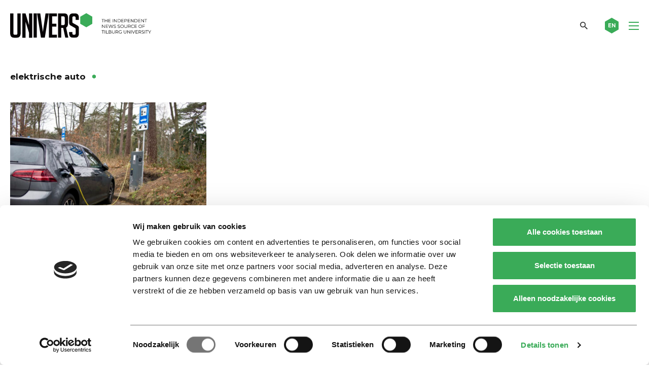

--- FILE ---
content_type: text/html; charset=utf-8
request_url: https://www.google.com/recaptcha/api2/anchor?ar=1&k=6Ledz8gZAAAAAE8LP7BTmRilTYlcHkIbx-vWpzKj&co=aHR0cHM6Ly91bml2ZXJzb25saW5lLm5sOjQ0Mw..&hl=en&v=PoyoqOPhxBO7pBk68S4YbpHZ&theme=light&size=invisible&badge=bottomright&anchor-ms=20000&execute-ms=30000&cb=6471a5d926b8
body_size: 48501
content:
<!DOCTYPE HTML><html dir="ltr" lang="en"><head><meta http-equiv="Content-Type" content="text/html; charset=UTF-8">
<meta http-equiv="X-UA-Compatible" content="IE=edge">
<title>reCAPTCHA</title>
<style type="text/css">
/* cyrillic-ext */
@font-face {
  font-family: 'Roboto';
  font-style: normal;
  font-weight: 400;
  font-stretch: 100%;
  src: url(//fonts.gstatic.com/s/roboto/v48/KFO7CnqEu92Fr1ME7kSn66aGLdTylUAMa3GUBHMdazTgWw.woff2) format('woff2');
  unicode-range: U+0460-052F, U+1C80-1C8A, U+20B4, U+2DE0-2DFF, U+A640-A69F, U+FE2E-FE2F;
}
/* cyrillic */
@font-face {
  font-family: 'Roboto';
  font-style: normal;
  font-weight: 400;
  font-stretch: 100%;
  src: url(//fonts.gstatic.com/s/roboto/v48/KFO7CnqEu92Fr1ME7kSn66aGLdTylUAMa3iUBHMdazTgWw.woff2) format('woff2');
  unicode-range: U+0301, U+0400-045F, U+0490-0491, U+04B0-04B1, U+2116;
}
/* greek-ext */
@font-face {
  font-family: 'Roboto';
  font-style: normal;
  font-weight: 400;
  font-stretch: 100%;
  src: url(//fonts.gstatic.com/s/roboto/v48/KFO7CnqEu92Fr1ME7kSn66aGLdTylUAMa3CUBHMdazTgWw.woff2) format('woff2');
  unicode-range: U+1F00-1FFF;
}
/* greek */
@font-face {
  font-family: 'Roboto';
  font-style: normal;
  font-weight: 400;
  font-stretch: 100%;
  src: url(//fonts.gstatic.com/s/roboto/v48/KFO7CnqEu92Fr1ME7kSn66aGLdTylUAMa3-UBHMdazTgWw.woff2) format('woff2');
  unicode-range: U+0370-0377, U+037A-037F, U+0384-038A, U+038C, U+038E-03A1, U+03A3-03FF;
}
/* math */
@font-face {
  font-family: 'Roboto';
  font-style: normal;
  font-weight: 400;
  font-stretch: 100%;
  src: url(//fonts.gstatic.com/s/roboto/v48/KFO7CnqEu92Fr1ME7kSn66aGLdTylUAMawCUBHMdazTgWw.woff2) format('woff2');
  unicode-range: U+0302-0303, U+0305, U+0307-0308, U+0310, U+0312, U+0315, U+031A, U+0326-0327, U+032C, U+032F-0330, U+0332-0333, U+0338, U+033A, U+0346, U+034D, U+0391-03A1, U+03A3-03A9, U+03B1-03C9, U+03D1, U+03D5-03D6, U+03F0-03F1, U+03F4-03F5, U+2016-2017, U+2034-2038, U+203C, U+2040, U+2043, U+2047, U+2050, U+2057, U+205F, U+2070-2071, U+2074-208E, U+2090-209C, U+20D0-20DC, U+20E1, U+20E5-20EF, U+2100-2112, U+2114-2115, U+2117-2121, U+2123-214F, U+2190, U+2192, U+2194-21AE, U+21B0-21E5, U+21F1-21F2, U+21F4-2211, U+2213-2214, U+2216-22FF, U+2308-230B, U+2310, U+2319, U+231C-2321, U+2336-237A, U+237C, U+2395, U+239B-23B7, U+23D0, U+23DC-23E1, U+2474-2475, U+25AF, U+25B3, U+25B7, U+25BD, U+25C1, U+25CA, U+25CC, U+25FB, U+266D-266F, U+27C0-27FF, U+2900-2AFF, U+2B0E-2B11, U+2B30-2B4C, U+2BFE, U+3030, U+FF5B, U+FF5D, U+1D400-1D7FF, U+1EE00-1EEFF;
}
/* symbols */
@font-face {
  font-family: 'Roboto';
  font-style: normal;
  font-weight: 400;
  font-stretch: 100%;
  src: url(//fonts.gstatic.com/s/roboto/v48/KFO7CnqEu92Fr1ME7kSn66aGLdTylUAMaxKUBHMdazTgWw.woff2) format('woff2');
  unicode-range: U+0001-000C, U+000E-001F, U+007F-009F, U+20DD-20E0, U+20E2-20E4, U+2150-218F, U+2190, U+2192, U+2194-2199, U+21AF, U+21E6-21F0, U+21F3, U+2218-2219, U+2299, U+22C4-22C6, U+2300-243F, U+2440-244A, U+2460-24FF, U+25A0-27BF, U+2800-28FF, U+2921-2922, U+2981, U+29BF, U+29EB, U+2B00-2BFF, U+4DC0-4DFF, U+FFF9-FFFB, U+10140-1018E, U+10190-1019C, U+101A0, U+101D0-101FD, U+102E0-102FB, U+10E60-10E7E, U+1D2C0-1D2D3, U+1D2E0-1D37F, U+1F000-1F0FF, U+1F100-1F1AD, U+1F1E6-1F1FF, U+1F30D-1F30F, U+1F315, U+1F31C, U+1F31E, U+1F320-1F32C, U+1F336, U+1F378, U+1F37D, U+1F382, U+1F393-1F39F, U+1F3A7-1F3A8, U+1F3AC-1F3AF, U+1F3C2, U+1F3C4-1F3C6, U+1F3CA-1F3CE, U+1F3D4-1F3E0, U+1F3ED, U+1F3F1-1F3F3, U+1F3F5-1F3F7, U+1F408, U+1F415, U+1F41F, U+1F426, U+1F43F, U+1F441-1F442, U+1F444, U+1F446-1F449, U+1F44C-1F44E, U+1F453, U+1F46A, U+1F47D, U+1F4A3, U+1F4B0, U+1F4B3, U+1F4B9, U+1F4BB, U+1F4BF, U+1F4C8-1F4CB, U+1F4D6, U+1F4DA, U+1F4DF, U+1F4E3-1F4E6, U+1F4EA-1F4ED, U+1F4F7, U+1F4F9-1F4FB, U+1F4FD-1F4FE, U+1F503, U+1F507-1F50B, U+1F50D, U+1F512-1F513, U+1F53E-1F54A, U+1F54F-1F5FA, U+1F610, U+1F650-1F67F, U+1F687, U+1F68D, U+1F691, U+1F694, U+1F698, U+1F6AD, U+1F6B2, U+1F6B9-1F6BA, U+1F6BC, U+1F6C6-1F6CF, U+1F6D3-1F6D7, U+1F6E0-1F6EA, U+1F6F0-1F6F3, U+1F6F7-1F6FC, U+1F700-1F7FF, U+1F800-1F80B, U+1F810-1F847, U+1F850-1F859, U+1F860-1F887, U+1F890-1F8AD, U+1F8B0-1F8BB, U+1F8C0-1F8C1, U+1F900-1F90B, U+1F93B, U+1F946, U+1F984, U+1F996, U+1F9E9, U+1FA00-1FA6F, U+1FA70-1FA7C, U+1FA80-1FA89, U+1FA8F-1FAC6, U+1FACE-1FADC, U+1FADF-1FAE9, U+1FAF0-1FAF8, U+1FB00-1FBFF;
}
/* vietnamese */
@font-face {
  font-family: 'Roboto';
  font-style: normal;
  font-weight: 400;
  font-stretch: 100%;
  src: url(//fonts.gstatic.com/s/roboto/v48/KFO7CnqEu92Fr1ME7kSn66aGLdTylUAMa3OUBHMdazTgWw.woff2) format('woff2');
  unicode-range: U+0102-0103, U+0110-0111, U+0128-0129, U+0168-0169, U+01A0-01A1, U+01AF-01B0, U+0300-0301, U+0303-0304, U+0308-0309, U+0323, U+0329, U+1EA0-1EF9, U+20AB;
}
/* latin-ext */
@font-face {
  font-family: 'Roboto';
  font-style: normal;
  font-weight: 400;
  font-stretch: 100%;
  src: url(//fonts.gstatic.com/s/roboto/v48/KFO7CnqEu92Fr1ME7kSn66aGLdTylUAMa3KUBHMdazTgWw.woff2) format('woff2');
  unicode-range: U+0100-02BA, U+02BD-02C5, U+02C7-02CC, U+02CE-02D7, U+02DD-02FF, U+0304, U+0308, U+0329, U+1D00-1DBF, U+1E00-1E9F, U+1EF2-1EFF, U+2020, U+20A0-20AB, U+20AD-20C0, U+2113, U+2C60-2C7F, U+A720-A7FF;
}
/* latin */
@font-face {
  font-family: 'Roboto';
  font-style: normal;
  font-weight: 400;
  font-stretch: 100%;
  src: url(//fonts.gstatic.com/s/roboto/v48/KFO7CnqEu92Fr1ME7kSn66aGLdTylUAMa3yUBHMdazQ.woff2) format('woff2');
  unicode-range: U+0000-00FF, U+0131, U+0152-0153, U+02BB-02BC, U+02C6, U+02DA, U+02DC, U+0304, U+0308, U+0329, U+2000-206F, U+20AC, U+2122, U+2191, U+2193, U+2212, U+2215, U+FEFF, U+FFFD;
}
/* cyrillic-ext */
@font-face {
  font-family: 'Roboto';
  font-style: normal;
  font-weight: 500;
  font-stretch: 100%;
  src: url(//fonts.gstatic.com/s/roboto/v48/KFO7CnqEu92Fr1ME7kSn66aGLdTylUAMa3GUBHMdazTgWw.woff2) format('woff2');
  unicode-range: U+0460-052F, U+1C80-1C8A, U+20B4, U+2DE0-2DFF, U+A640-A69F, U+FE2E-FE2F;
}
/* cyrillic */
@font-face {
  font-family: 'Roboto';
  font-style: normal;
  font-weight: 500;
  font-stretch: 100%;
  src: url(//fonts.gstatic.com/s/roboto/v48/KFO7CnqEu92Fr1ME7kSn66aGLdTylUAMa3iUBHMdazTgWw.woff2) format('woff2');
  unicode-range: U+0301, U+0400-045F, U+0490-0491, U+04B0-04B1, U+2116;
}
/* greek-ext */
@font-face {
  font-family: 'Roboto';
  font-style: normal;
  font-weight: 500;
  font-stretch: 100%;
  src: url(//fonts.gstatic.com/s/roboto/v48/KFO7CnqEu92Fr1ME7kSn66aGLdTylUAMa3CUBHMdazTgWw.woff2) format('woff2');
  unicode-range: U+1F00-1FFF;
}
/* greek */
@font-face {
  font-family: 'Roboto';
  font-style: normal;
  font-weight: 500;
  font-stretch: 100%;
  src: url(//fonts.gstatic.com/s/roboto/v48/KFO7CnqEu92Fr1ME7kSn66aGLdTylUAMa3-UBHMdazTgWw.woff2) format('woff2');
  unicode-range: U+0370-0377, U+037A-037F, U+0384-038A, U+038C, U+038E-03A1, U+03A3-03FF;
}
/* math */
@font-face {
  font-family: 'Roboto';
  font-style: normal;
  font-weight: 500;
  font-stretch: 100%;
  src: url(//fonts.gstatic.com/s/roboto/v48/KFO7CnqEu92Fr1ME7kSn66aGLdTylUAMawCUBHMdazTgWw.woff2) format('woff2');
  unicode-range: U+0302-0303, U+0305, U+0307-0308, U+0310, U+0312, U+0315, U+031A, U+0326-0327, U+032C, U+032F-0330, U+0332-0333, U+0338, U+033A, U+0346, U+034D, U+0391-03A1, U+03A3-03A9, U+03B1-03C9, U+03D1, U+03D5-03D6, U+03F0-03F1, U+03F4-03F5, U+2016-2017, U+2034-2038, U+203C, U+2040, U+2043, U+2047, U+2050, U+2057, U+205F, U+2070-2071, U+2074-208E, U+2090-209C, U+20D0-20DC, U+20E1, U+20E5-20EF, U+2100-2112, U+2114-2115, U+2117-2121, U+2123-214F, U+2190, U+2192, U+2194-21AE, U+21B0-21E5, U+21F1-21F2, U+21F4-2211, U+2213-2214, U+2216-22FF, U+2308-230B, U+2310, U+2319, U+231C-2321, U+2336-237A, U+237C, U+2395, U+239B-23B7, U+23D0, U+23DC-23E1, U+2474-2475, U+25AF, U+25B3, U+25B7, U+25BD, U+25C1, U+25CA, U+25CC, U+25FB, U+266D-266F, U+27C0-27FF, U+2900-2AFF, U+2B0E-2B11, U+2B30-2B4C, U+2BFE, U+3030, U+FF5B, U+FF5D, U+1D400-1D7FF, U+1EE00-1EEFF;
}
/* symbols */
@font-face {
  font-family: 'Roboto';
  font-style: normal;
  font-weight: 500;
  font-stretch: 100%;
  src: url(//fonts.gstatic.com/s/roboto/v48/KFO7CnqEu92Fr1ME7kSn66aGLdTylUAMaxKUBHMdazTgWw.woff2) format('woff2');
  unicode-range: U+0001-000C, U+000E-001F, U+007F-009F, U+20DD-20E0, U+20E2-20E4, U+2150-218F, U+2190, U+2192, U+2194-2199, U+21AF, U+21E6-21F0, U+21F3, U+2218-2219, U+2299, U+22C4-22C6, U+2300-243F, U+2440-244A, U+2460-24FF, U+25A0-27BF, U+2800-28FF, U+2921-2922, U+2981, U+29BF, U+29EB, U+2B00-2BFF, U+4DC0-4DFF, U+FFF9-FFFB, U+10140-1018E, U+10190-1019C, U+101A0, U+101D0-101FD, U+102E0-102FB, U+10E60-10E7E, U+1D2C0-1D2D3, U+1D2E0-1D37F, U+1F000-1F0FF, U+1F100-1F1AD, U+1F1E6-1F1FF, U+1F30D-1F30F, U+1F315, U+1F31C, U+1F31E, U+1F320-1F32C, U+1F336, U+1F378, U+1F37D, U+1F382, U+1F393-1F39F, U+1F3A7-1F3A8, U+1F3AC-1F3AF, U+1F3C2, U+1F3C4-1F3C6, U+1F3CA-1F3CE, U+1F3D4-1F3E0, U+1F3ED, U+1F3F1-1F3F3, U+1F3F5-1F3F7, U+1F408, U+1F415, U+1F41F, U+1F426, U+1F43F, U+1F441-1F442, U+1F444, U+1F446-1F449, U+1F44C-1F44E, U+1F453, U+1F46A, U+1F47D, U+1F4A3, U+1F4B0, U+1F4B3, U+1F4B9, U+1F4BB, U+1F4BF, U+1F4C8-1F4CB, U+1F4D6, U+1F4DA, U+1F4DF, U+1F4E3-1F4E6, U+1F4EA-1F4ED, U+1F4F7, U+1F4F9-1F4FB, U+1F4FD-1F4FE, U+1F503, U+1F507-1F50B, U+1F50D, U+1F512-1F513, U+1F53E-1F54A, U+1F54F-1F5FA, U+1F610, U+1F650-1F67F, U+1F687, U+1F68D, U+1F691, U+1F694, U+1F698, U+1F6AD, U+1F6B2, U+1F6B9-1F6BA, U+1F6BC, U+1F6C6-1F6CF, U+1F6D3-1F6D7, U+1F6E0-1F6EA, U+1F6F0-1F6F3, U+1F6F7-1F6FC, U+1F700-1F7FF, U+1F800-1F80B, U+1F810-1F847, U+1F850-1F859, U+1F860-1F887, U+1F890-1F8AD, U+1F8B0-1F8BB, U+1F8C0-1F8C1, U+1F900-1F90B, U+1F93B, U+1F946, U+1F984, U+1F996, U+1F9E9, U+1FA00-1FA6F, U+1FA70-1FA7C, U+1FA80-1FA89, U+1FA8F-1FAC6, U+1FACE-1FADC, U+1FADF-1FAE9, U+1FAF0-1FAF8, U+1FB00-1FBFF;
}
/* vietnamese */
@font-face {
  font-family: 'Roboto';
  font-style: normal;
  font-weight: 500;
  font-stretch: 100%;
  src: url(//fonts.gstatic.com/s/roboto/v48/KFO7CnqEu92Fr1ME7kSn66aGLdTylUAMa3OUBHMdazTgWw.woff2) format('woff2');
  unicode-range: U+0102-0103, U+0110-0111, U+0128-0129, U+0168-0169, U+01A0-01A1, U+01AF-01B0, U+0300-0301, U+0303-0304, U+0308-0309, U+0323, U+0329, U+1EA0-1EF9, U+20AB;
}
/* latin-ext */
@font-face {
  font-family: 'Roboto';
  font-style: normal;
  font-weight: 500;
  font-stretch: 100%;
  src: url(//fonts.gstatic.com/s/roboto/v48/KFO7CnqEu92Fr1ME7kSn66aGLdTylUAMa3KUBHMdazTgWw.woff2) format('woff2');
  unicode-range: U+0100-02BA, U+02BD-02C5, U+02C7-02CC, U+02CE-02D7, U+02DD-02FF, U+0304, U+0308, U+0329, U+1D00-1DBF, U+1E00-1E9F, U+1EF2-1EFF, U+2020, U+20A0-20AB, U+20AD-20C0, U+2113, U+2C60-2C7F, U+A720-A7FF;
}
/* latin */
@font-face {
  font-family: 'Roboto';
  font-style: normal;
  font-weight: 500;
  font-stretch: 100%;
  src: url(//fonts.gstatic.com/s/roboto/v48/KFO7CnqEu92Fr1ME7kSn66aGLdTylUAMa3yUBHMdazQ.woff2) format('woff2');
  unicode-range: U+0000-00FF, U+0131, U+0152-0153, U+02BB-02BC, U+02C6, U+02DA, U+02DC, U+0304, U+0308, U+0329, U+2000-206F, U+20AC, U+2122, U+2191, U+2193, U+2212, U+2215, U+FEFF, U+FFFD;
}
/* cyrillic-ext */
@font-face {
  font-family: 'Roboto';
  font-style: normal;
  font-weight: 900;
  font-stretch: 100%;
  src: url(//fonts.gstatic.com/s/roboto/v48/KFO7CnqEu92Fr1ME7kSn66aGLdTylUAMa3GUBHMdazTgWw.woff2) format('woff2');
  unicode-range: U+0460-052F, U+1C80-1C8A, U+20B4, U+2DE0-2DFF, U+A640-A69F, U+FE2E-FE2F;
}
/* cyrillic */
@font-face {
  font-family: 'Roboto';
  font-style: normal;
  font-weight: 900;
  font-stretch: 100%;
  src: url(//fonts.gstatic.com/s/roboto/v48/KFO7CnqEu92Fr1ME7kSn66aGLdTylUAMa3iUBHMdazTgWw.woff2) format('woff2');
  unicode-range: U+0301, U+0400-045F, U+0490-0491, U+04B0-04B1, U+2116;
}
/* greek-ext */
@font-face {
  font-family: 'Roboto';
  font-style: normal;
  font-weight: 900;
  font-stretch: 100%;
  src: url(//fonts.gstatic.com/s/roboto/v48/KFO7CnqEu92Fr1ME7kSn66aGLdTylUAMa3CUBHMdazTgWw.woff2) format('woff2');
  unicode-range: U+1F00-1FFF;
}
/* greek */
@font-face {
  font-family: 'Roboto';
  font-style: normal;
  font-weight: 900;
  font-stretch: 100%;
  src: url(//fonts.gstatic.com/s/roboto/v48/KFO7CnqEu92Fr1ME7kSn66aGLdTylUAMa3-UBHMdazTgWw.woff2) format('woff2');
  unicode-range: U+0370-0377, U+037A-037F, U+0384-038A, U+038C, U+038E-03A1, U+03A3-03FF;
}
/* math */
@font-face {
  font-family: 'Roboto';
  font-style: normal;
  font-weight: 900;
  font-stretch: 100%;
  src: url(//fonts.gstatic.com/s/roboto/v48/KFO7CnqEu92Fr1ME7kSn66aGLdTylUAMawCUBHMdazTgWw.woff2) format('woff2');
  unicode-range: U+0302-0303, U+0305, U+0307-0308, U+0310, U+0312, U+0315, U+031A, U+0326-0327, U+032C, U+032F-0330, U+0332-0333, U+0338, U+033A, U+0346, U+034D, U+0391-03A1, U+03A3-03A9, U+03B1-03C9, U+03D1, U+03D5-03D6, U+03F0-03F1, U+03F4-03F5, U+2016-2017, U+2034-2038, U+203C, U+2040, U+2043, U+2047, U+2050, U+2057, U+205F, U+2070-2071, U+2074-208E, U+2090-209C, U+20D0-20DC, U+20E1, U+20E5-20EF, U+2100-2112, U+2114-2115, U+2117-2121, U+2123-214F, U+2190, U+2192, U+2194-21AE, U+21B0-21E5, U+21F1-21F2, U+21F4-2211, U+2213-2214, U+2216-22FF, U+2308-230B, U+2310, U+2319, U+231C-2321, U+2336-237A, U+237C, U+2395, U+239B-23B7, U+23D0, U+23DC-23E1, U+2474-2475, U+25AF, U+25B3, U+25B7, U+25BD, U+25C1, U+25CA, U+25CC, U+25FB, U+266D-266F, U+27C0-27FF, U+2900-2AFF, U+2B0E-2B11, U+2B30-2B4C, U+2BFE, U+3030, U+FF5B, U+FF5D, U+1D400-1D7FF, U+1EE00-1EEFF;
}
/* symbols */
@font-face {
  font-family: 'Roboto';
  font-style: normal;
  font-weight: 900;
  font-stretch: 100%;
  src: url(//fonts.gstatic.com/s/roboto/v48/KFO7CnqEu92Fr1ME7kSn66aGLdTylUAMaxKUBHMdazTgWw.woff2) format('woff2');
  unicode-range: U+0001-000C, U+000E-001F, U+007F-009F, U+20DD-20E0, U+20E2-20E4, U+2150-218F, U+2190, U+2192, U+2194-2199, U+21AF, U+21E6-21F0, U+21F3, U+2218-2219, U+2299, U+22C4-22C6, U+2300-243F, U+2440-244A, U+2460-24FF, U+25A0-27BF, U+2800-28FF, U+2921-2922, U+2981, U+29BF, U+29EB, U+2B00-2BFF, U+4DC0-4DFF, U+FFF9-FFFB, U+10140-1018E, U+10190-1019C, U+101A0, U+101D0-101FD, U+102E0-102FB, U+10E60-10E7E, U+1D2C0-1D2D3, U+1D2E0-1D37F, U+1F000-1F0FF, U+1F100-1F1AD, U+1F1E6-1F1FF, U+1F30D-1F30F, U+1F315, U+1F31C, U+1F31E, U+1F320-1F32C, U+1F336, U+1F378, U+1F37D, U+1F382, U+1F393-1F39F, U+1F3A7-1F3A8, U+1F3AC-1F3AF, U+1F3C2, U+1F3C4-1F3C6, U+1F3CA-1F3CE, U+1F3D4-1F3E0, U+1F3ED, U+1F3F1-1F3F3, U+1F3F5-1F3F7, U+1F408, U+1F415, U+1F41F, U+1F426, U+1F43F, U+1F441-1F442, U+1F444, U+1F446-1F449, U+1F44C-1F44E, U+1F453, U+1F46A, U+1F47D, U+1F4A3, U+1F4B0, U+1F4B3, U+1F4B9, U+1F4BB, U+1F4BF, U+1F4C8-1F4CB, U+1F4D6, U+1F4DA, U+1F4DF, U+1F4E3-1F4E6, U+1F4EA-1F4ED, U+1F4F7, U+1F4F9-1F4FB, U+1F4FD-1F4FE, U+1F503, U+1F507-1F50B, U+1F50D, U+1F512-1F513, U+1F53E-1F54A, U+1F54F-1F5FA, U+1F610, U+1F650-1F67F, U+1F687, U+1F68D, U+1F691, U+1F694, U+1F698, U+1F6AD, U+1F6B2, U+1F6B9-1F6BA, U+1F6BC, U+1F6C6-1F6CF, U+1F6D3-1F6D7, U+1F6E0-1F6EA, U+1F6F0-1F6F3, U+1F6F7-1F6FC, U+1F700-1F7FF, U+1F800-1F80B, U+1F810-1F847, U+1F850-1F859, U+1F860-1F887, U+1F890-1F8AD, U+1F8B0-1F8BB, U+1F8C0-1F8C1, U+1F900-1F90B, U+1F93B, U+1F946, U+1F984, U+1F996, U+1F9E9, U+1FA00-1FA6F, U+1FA70-1FA7C, U+1FA80-1FA89, U+1FA8F-1FAC6, U+1FACE-1FADC, U+1FADF-1FAE9, U+1FAF0-1FAF8, U+1FB00-1FBFF;
}
/* vietnamese */
@font-face {
  font-family: 'Roboto';
  font-style: normal;
  font-weight: 900;
  font-stretch: 100%;
  src: url(//fonts.gstatic.com/s/roboto/v48/KFO7CnqEu92Fr1ME7kSn66aGLdTylUAMa3OUBHMdazTgWw.woff2) format('woff2');
  unicode-range: U+0102-0103, U+0110-0111, U+0128-0129, U+0168-0169, U+01A0-01A1, U+01AF-01B0, U+0300-0301, U+0303-0304, U+0308-0309, U+0323, U+0329, U+1EA0-1EF9, U+20AB;
}
/* latin-ext */
@font-face {
  font-family: 'Roboto';
  font-style: normal;
  font-weight: 900;
  font-stretch: 100%;
  src: url(//fonts.gstatic.com/s/roboto/v48/KFO7CnqEu92Fr1ME7kSn66aGLdTylUAMa3KUBHMdazTgWw.woff2) format('woff2');
  unicode-range: U+0100-02BA, U+02BD-02C5, U+02C7-02CC, U+02CE-02D7, U+02DD-02FF, U+0304, U+0308, U+0329, U+1D00-1DBF, U+1E00-1E9F, U+1EF2-1EFF, U+2020, U+20A0-20AB, U+20AD-20C0, U+2113, U+2C60-2C7F, U+A720-A7FF;
}
/* latin */
@font-face {
  font-family: 'Roboto';
  font-style: normal;
  font-weight: 900;
  font-stretch: 100%;
  src: url(//fonts.gstatic.com/s/roboto/v48/KFO7CnqEu92Fr1ME7kSn66aGLdTylUAMa3yUBHMdazQ.woff2) format('woff2');
  unicode-range: U+0000-00FF, U+0131, U+0152-0153, U+02BB-02BC, U+02C6, U+02DA, U+02DC, U+0304, U+0308, U+0329, U+2000-206F, U+20AC, U+2122, U+2191, U+2193, U+2212, U+2215, U+FEFF, U+FFFD;
}

</style>
<link rel="stylesheet" type="text/css" href="https://www.gstatic.com/recaptcha/releases/PoyoqOPhxBO7pBk68S4YbpHZ/styles__ltr.css">
<script nonce="7zVmcSoInjOgF86rLl8ikA" type="text/javascript">window['__recaptcha_api'] = 'https://www.google.com/recaptcha/api2/';</script>
<script type="text/javascript" src="https://www.gstatic.com/recaptcha/releases/PoyoqOPhxBO7pBk68S4YbpHZ/recaptcha__en.js" nonce="7zVmcSoInjOgF86rLl8ikA">
      
    </script></head>
<body><div id="rc-anchor-alert" class="rc-anchor-alert"></div>
<input type="hidden" id="recaptcha-token" value="[base64]">
<script type="text/javascript" nonce="7zVmcSoInjOgF86rLl8ikA">
      recaptcha.anchor.Main.init("[\x22ainput\x22,[\x22bgdata\x22,\x22\x22,\[base64]/[base64]/[base64]/bmV3IHJbeF0oY1swXSk6RT09Mj9uZXcgclt4XShjWzBdLGNbMV0pOkU9PTM/bmV3IHJbeF0oY1swXSxjWzFdLGNbMl0pOkU9PTQ/[base64]/[base64]/[base64]/[base64]/[base64]/[base64]/[base64]/[base64]\x22,\[base64]\\u003d\\u003d\x22,\x22X8KCNcKPwrofw4V7wrPCnsODw7FfwrjDv8Kbwq0HwobDo3jCgi8OwqskwpFXw5fDjDRUesKFw6nDusOKQkgDfsKNw6t3w6fCvWU0woLDmMOwwrbCq8Kfwp7Cq8K5LMK7wqxIwrI9wq1Rw7PCvjgvw5zCvQrDiU7DoBtte8OCwp1lw7QTAcO/wrbDpsKVcxnCvC8RWxzCvMOQCsKnwpbDsBzCl3E3QcK/w7tew7BKOCI5w4zDiMK0YcOAXMKCwrhpwrnDglvDksKuFSbDpwzCkMOUw6VhGyrDg0Nnwo4Rw6U6HlzDosOUw7J/IlTCtMK/QA3DjFwYwoPCkCLCp33DpAsowqzDkwvDrBRXEGhbw5zCjC/Ck8K5aQNOQsOVDVXCp8O/w6XDmTbCncKmemlPw6JzwplLXRXCtDHDncO1w747w6bChjvDgAh1wofDgwl/BHgwwogFworDoMOjw5M2w5dgYcOMekwiPQJgUmnCu8KQw6oPwoIZw47DhsOnPMKQb8KeMWXCu2HDpMOlfw01E3xew55UBW7Ds8KcQ8K/wovDnUrCncK0wonDkcKDwqnDpT7CicKMUEzDicK6wo7DsMKww7zDt8OrNjTCqm7DhMOxw4vCj8OZecKow4DDu2M+PBMXYsO2f0VWDcO4IsOnFEtXwozCs8OyZ8KlQUobwozDgEM/wqkCCsKOwq7Cu30Rw4k6AMKnw4HCucOMw6jCpsKPAsKlQwZEMCnDpsO7w5o+wo9jcGczw6rDlX7DgsK+w63CrsO0wqjCoMOIwokAe8KRRg/ClErDhMOXwo1gBcKvLmbCtCfDpMOrw5jDmsKkZyfCh8KrBT3CrnojRMOAwpDDicKRw5o+OVdbYXfCtsKMw54oQsOzJXnDtsKrX1LCscO5w4RmVsKJPcK8Y8KOE8K7wrRPwqrCgB4LwoJRw6vDkSx+wrzCvm4nwrrDollqFsOfwrpAw6HDnlvCtl8fwobCo8O/w77CpsKCw6RUE0lmUmHCrAhZc8KBfXLDtcK3fydFdcObwqkTHzkwUsOYw57DvyfDhsO1RsOlXMOBMcKHw7ZuaRwOSyoNXh5nwp3Dh1sjLglMw6xIw7wFw47DsAdDQDdON2vCvcKrw5xWYhIAPMO/wq7DvjLDlMOEFGLDri1GHTNBwrzCrioMwpU3XUnCuMO3wq3Clg7CjjTDjTENw6fDiMKHw5QDw6B6bW/Co8K7w73DqsOUWcOIPsOhwp5Bw7M2bQrDgcKXwo3ChhAUYXjCuMOMTcKkw5lFwr/[base64]/[base64]/[base64]/OhzCuF7CgjAxRQopRVjDh8KFw5cpw6DDjsOPw7NSwrHCrsKLEB55woTCkBfCr39Cb8OGXMOUwrHCrMK1woHCvsOVUlTDq8Odb1vDtxdkSVBowpFRwoISw7nCpcKPwo/[base64]/Z2XDscKXPsOjMHvClcOyQcOSw7Z+e8K7w5XCgl9Mwq0bTjs4wp7Dhl7Dv8OswpvDvcKlHStww7zDu8OlwpnCjmrCkhd2wo1sVcOrZMO6wpnCscKvwp7CsHfCkcOMSMOvCcKmwq7DumVsUmpec8KzWsKtKMKEwqHCiMOzw44bw6B3w6vDjQIGw5HCoE3Dkj/CtHbCvyALw6HDncOIHcKwwoYrRzE4wofCosKnKE/CvzZOwoMww4JTEsKjVmIufcK0F0fDpkZiwqwvwpzDucORVcKwJ8Omwodsw7HCssKZZMKuFsKMTsKjcG57wprDpcKsLALCmWPDmcKCVXBaczg4LQLDhsOXaMOEw7F4O8KVw6AfNVLCsh/CrVjDhVTDrcOwXDvDl8OoP8Ocw4UKRcKCIDLDssKoKiYlfMKDPAhAwpJwRcOFV3bDscOwworCiEBgWcKJRRI9wqdKw4jCi8OHVsKXX8OQw71/wpHDj8Kow6/DkFcgKcOLwopFw6LDqn4Mw6nDijjCksKrwrM8wpXDkAjDrWY/w5t1fcKiw7HCiG7DgcKlwrDDhMKHw7YSEsOPwoggNsKNUMKpFMK6wojDnRdOw5N8TUcQKWgPTyzCg8KkLwfDnMOCZMOuw4/CsB3DjsOpQR8/H8OKahMsZ8O6Hx7DklsnMMKKw5PCs8KsMVbDpG3DucOYwoTCm8KmdcKuwozCjkXCpsKpw4F3woRuMTTDmxc5wr5/w5FqJUdWwpTDi8KpC8OqBFfDvWErw5jDtcOJw6DCvx5kw7nCisKFfsKILxx3NQjDqk8Ne8KlwpLDk1IsGm1ScDPCnWrDnD4Dw7cEdV/DoR3DpTYGMcOcw5nDgnTDoMOcHH9Iw4I6XzpuwrvDk8Okw5p+wq4HwqMcwoXDsx5OcFTCtmMZQ8KrOMKWwrnDmB3Ck2rCnCQHcsKjwrhrIiDCksKewr7DmzfDk8O+w4fDi0lfKwrDu0XDsMKHwr52w4/CiDVBw63DvA8Nw4XDhQ4aNsKeFcOhA8OFwpRJw6fCo8OKFHXClDXDlzHDjHLDlVnCh1bCkVLDqMKbM8KPOcK5I8KBXl7CuH5cwpPCuWoxZBkfNzHDsGLCrEPCgsKRSXAywrRqwpFsw5nDosODI2o+w4nCjcK1wpLDisK9wrPDssOjQV/DgCc6F8KHwqbDkUkQwoNia2nCoDRJw7vCjcKqTQjCucKNPsOHw5bDnRkML8OowrLCpxxqG8OVw6Iow6Fiw4zCgCrDhz8nE8Okw7kCw4I/w7Qcb8OvXxjDmsKzwp4/[base64]/[base64]/DrD3DnQ94bnbDpFLDskAKMgTDvHLCkcObwqTCusKQw68kRcOqRcODwpDDlSrCs1vCih3DrDLDiFPCu8O7w5FJwqxLw7p2PibCkcKew4PDucK/w4fCn3LDm8OAw6JMJ3cywrMPw743US7Cp8Oew4wKw6dOPAzDsMKmYMK5NHEmwrQICk3ChcKaworDocOYd3vCtC/CncOYYcKsCsK2w47CoMKXIG8RwqfCvsKEU8K/OmrCvGHCkcOzwr8XLW/CnVrCoMOMwpzCg3svdcOtw5glw7g3wrEGfDxjKBI+w6vDsRdOL8KwwrJlwqtfwrXDvMKmwojCsDcfwpoSw54XaVF5woV/[base64]/ChMKSHMO3GsOUw7LDowB0bsKZw4TDm8KnN8KywrgHw7PDigsKw6oyQ8KRwq7CmsORaMO9RDnDgmkULTpZTzvCthnCqMKyRXZBwqbCkFR1wrzCq8KiwqXCvcOVIHDCoSbDj17DqEpgJMOEDTICwq7CjsOkBsOfM08lZcKOw7Mcw6/DlcOjScOzfG7Dg07CqcOPDsKrMMKzw5tJwqLChwwuQcKMw4YQwqNSwrkCw5d0w4s5woXDj8KTRGjDtVtRcQXCswjDgC00WRc1wowww67CiMOUwqg0ecKxNkJTH8OXCsKeX8KiwqxOwrx7asOfCGx/wrvCqMKawpnDoAgJUDjCsUFbNMKqNWHCs13CrmXDvcOqJsKbw7fCjMKIbsOHeGzCsMOkwoJCw78QZsObwoXDizrCt8KsTzRVwpIxwoDClwHDrCnDpAENwpMXIDfCnsK+wp/[base64]/[base64]/DisOxwrRrw5kjw7XDmEg9MBPDisK5AsK+w4FQFcOLRMK3SAvDqMOSD2QmwpzCssKtaMKgETnDiizCrcKFacKkGcKPesK0wpEuw5XDo0g0w5BgS8K+w7LCm8O3UC4Sw5XCgcO6fMKIa2E6wph0d8OBwpl6XsKjKMOdwr0Rw73CrHE0C8KOF8KaHm7DjMOxe8OYw6/CjwlAKH4ZMh0GKDUew5zCjTlxYMOmw5vDtcO3wpDDqsOaVsK/w5zDgcKowoPDgC5iKsObZQ7ClsOKw5Y9wr/Do8OKIcObYUTChSfCoEZVw53CiMKGw6JjD0o/FMOJFG3DqsOewpjDhidwYcOXUH/[base64]/[base64]/CjxtOdTfCvcO/eyVvw6Zrwpl8w6DCuRpdJ8K1UlE3XHDCrsKmwpvDtFZuwpANI1sHCzp6w75ZCDcIw4dWw6oNXB9PwpfChsKEw7PCrsK1wqBHOcK3wq3CtcKZECHCqXzCmsO6RsOvVMORwrXDk8K+SVxFbH7DjHENEsO7RMK5aXw/fkA4wo9ZwqXCp8K/UzgWN8K1w7PDgMOiBsOWwprCk8KNNxnDk1tqw5sqClFpw7Z3w73DusKAUcK5SngMasKcwqMRZFlfdmLDjsOmw5Aew5bDrR3DgQ0TaHh4wp5Nwq7DsMKiwpQ9wpbCkinCoMOiIMOcw7XDj8OSUD7DkSDDj8OowpgAagM5w4N+wqN/w5fCvHjDtydzJ8OGbAFQwq/[base64]/DtlTDgSQ7w7BJHsKPfcK1TknDjMKOwroQYcKlSBQ+QMKwwrhKw5fCu3TDrcO8w7MGNnJ/[base64]/CoQfDlsOnw6F/dEh8wrzDjHfCocONw78Gw5TDtcKnwo7DuEdSIFnCncKLIMKywpnCt8Kpwog3w4/[base64]/[base64]/Cu8OceMOSYWEbKkHCjcONZcOiA8KGwqIxV8O0w7R8GsKuw4RoPRgUMF0sT0gQYMOENVDCkUHCngsew5Fpwp7ChMOUHUwvw6lLQsK0wqjCr8Kmw63CqsOxwq3DlMOpJsOZwr0qwrPCslfDo8KvdMOOU8OLSxvDhWUSw6RCSsOpw7LDv09hwo0gbsKGDhbDlcOjw6Fdwo/[base64]/Gw/Cn8OKGwHDqXLCnADDkgLDssKcw6kJwpDCtFRmKGFWw6DDghbCvB9bIU88BMOXTMKERFjDoMO9F0cSJD/DngXDuMOIw6cnwr7DpcK+wrknwqszw6jCswPDq8KOY1rChBvClkIJw63DrMKiw6Z/fcKIw5TCi3Uyw7zCpMKqwpQRw7vCgHVvdsOvXT7DmsKPAMKIw6Qew49uB1PDicOZOgPCqjx4w7U9FsOKwqTDszvCvcKAwptPw5/[base64]/DjWNqNMKQw4HCjMOsWcOewqLCrFzDvMO0wrkrwojDpgrDu8O8w49kwptWwoTDicKdGMKJw5ZXw7DDkV3DjCc7w5LDgT/DpxnDmsOzU8OtQsOLW2g7wqUUwrQNwpfDsxdCRAYBwpRGL8KpDEsowoLCvUssEm7CssOEKcOfwptaw5DCpcOacMOAw57Dk8OJUjHDuMKkWMOGw4HDtGxgwpsaw5DDjsKDO1wvwrjCvggGwp/CmmzCk096Q0jCuMORw7vCizIOw53DlMKbd2Iew4/CtjQrwp3Cl20qw4fCnsK2R8KXw6Bmw7cHAsOQNifCr8K6b8OhTBTDk0VON0B/FUDDuHc9B0zCvsKePU4ZwoVjw71UWXE1L8Ozw6XCgGzDgsOPWkPDvMKzEkM+wq1kwoZzaMOvZcOQwrc/wrnDqsOlw7oCw7t6wp8pQn7DvnLCpMOVN0Fxw5vCizPCgcKtwpkRMcO/w6bCnFcQUMKcDGzCs8Ome8OQw58Aw5Frw6Nvw5wIHcOGRD05wqd2w5/CmsOuVXoIwofDo1siE8Oiw7nCtsOjwq0QEFDDmcKzCsOHQDvDthLCiEHCv8KYTizDvj3Cv23Dh8KBwo/DjXoUDXI9cjU2JMK4YsKSw53CrmbDuUAFw5/Cp1xGOAXDnAXDlMOUwo3CmmwVTcOgwqoqw5ZswrrDq8K3w7cZQ8OWLi5+wr1Ow4LDiMKOejIgBBQZw4l7wqgBwqLCgWfCvsOMwrYvOMOCwobChEHCshbDusKTYgnDth9tPDzDg8OARCogfyTDv8OeUBhkSsOmw4FnB8KAw5rCpBDDiWlCw6c4E1x7w64zeH/DlSbCtDDDucO2w6vCnHBpK0LCp202w4nCvMKhYmZxLE/DrQ0wdMKzwqfCpEfCpF3CucO9wqvDii7CmljDh8O7woDDvcKUZsO8wrlvPGoEeHDCiVDCsjZew4PDl8OTWxgYFcOYworCmkzCszdqwqHDpGMiQcKTHnfCpiPCjcKUCsO2JXPDqcOyccOZHcK8w5rDsDwmWl/DkXNqwqt7woPCsMKTBMK+SsOOF8Ojwq/DkcOTwqglw6tUw4vDtV7CvhgNWHRlw4BOw5bCmwhJX2M+XgBkwrcuTntXKcOGwo7CjSvCsQoRNcOTw4phwoUJwpvDpMOnwr8vMzjDqsKmVE3DjFI1w5ZMwo7DnMKVW8K2wrVSwqDDsB59LMObw4jCokPCngHDhsK+woxVwpFMIFVlwoXDo8Onw5/CkhYpw47CocKWw7R0cEY2woDCuj7Dozh1w6/CiRvDgzYGwpbDkC7CjCUjw5nCr3XDv8OCIMK3esKHwqvDsD/ClsOLd8OIWS1/wrDDvzPCpsKQwpvChcKhY8KTw5LDuF13P8Klw6vDgsKaXcOrw7LCjcOVP8KPw6phw5ZbMQYFe8KMA8K1wqtkwrJgwp1gREZOInrDixDDosKywpk/w7MvwqDDuiJsHFfDlnkvZcKVDntwcsKQF8Kywr3Co8OHw7PDtFMKdMKOwpbDt8OpOizCiSJRwrPDocORCMOVHE85w7zDpyAgeQsGw68kwqMrGMOjJ8KVMwHDlMKOXn/[base64]/[base64]/DncKfw6DDjcKVwoZmw7RSwpl5YmDDqWPCvMKtZDhtwqpWX8KCWsKDwrYlTMK+wo4gw71XLWNvw4QNw5AyeMO3I0XCmCzCkA1Bw6TDlcK9wrvCgMOjw63DvQTDsU7DhMKCJMK1w6/[base64]/[base64]/[base64]/DqmvCjWbDuhDDmcOUwofDsMOCecOfbBoKw69Me0pmTcO/QE7CocKFKMK3w6U3IgrCiBceR1nDv8KMw5khTsOPWC9XwrMhwrkCw6pOw5HCljLCmcK/[base64]/wo/CsmPDmcOHwqdGeBMIwqwsw77CoXQVw6LDm0EmRjrDisKnLjhgw7pjwrcew6fCvRZjwoLDu8KLHFE8Mw9gw7suwovDlQg2b8OYAyUPw4HDpcORUcO7GX/CmcO/WMKRwr/[base64]/Di8OTIi5nD8Oaw5Yxw7clJRlHwoY5w6xLeTzDoFAEIMKtSMOQF8KIw5spw7kCworCnztdZlLDm3U7w691KgZdL8KPw7PCsCo7ZRPCiWHCvsKYH8OXw7jDoMOWZxILJw96cCXDikTClXXDvh05w7N/[base64]/DkyXDuMO1LcO6bnR2wqh5w6UBZ3E8woIiw4jCvjFpw6AHW8KRwoXDs8OHw41JScO4Ej4UwqR2fMKLw4jClF/Dvn9+EVxtwpIdwpnDn8Klw7fDmcKbw5vDgcKtd8K2wozDrm9DDMKSE8Kuw6d9w4nDocOoIkbDqcOkOBfDqcOVUsOkVhN5w5jCvSbDiHbDmMKew5PDnsKoVXpUCMOXw4pAb018wojDiToOQ8KQw53CkMKRGw/DjR1mAzvCsAXDmsKNwpfCtFHCksOQw7fDrnTCjjLDtFosRsK2TmIiLxLDpwlhW0kqwrTCv8OELnZXdDvCjMOwwoEzIREfX1vDqsOfwoXDi8KUw5vCtC3Dr8OPw5/[base64]/DrsK/VcK/[base64]/[base64]/DtsKROMOhLMOwPcO8wqDCo8KUw5wuwrTDii95w45vwqFew45+wpHDnDTDgh7CiMOgwrfCniU7wpTDv8OZMz88wpDCojrDlBnDjUTCr3dWwpJVwqgPw4NyIg4zRmUnDMKtIcOZwp8gw7vCgWppEAspw7bCpMOeC8KEa21Vw7vDtcK7w6zChcOrwpkNwr/Do8OXNsOnw4TDt8OKNRd7w7LDl3TDgwfCi3fClyvCs13ChXooX0M+w5NBwoDDoRF8wr/[base64]/[base64]/DqsO8VsKhLBXClQNywq/CtcOYwonDrcKtFWjCm1k0wpbDt8KZw6BFUz7Chicbw49+w6rDvh4/[base64]/DvQPClRNVwqEpw7bCu8K2JsK/a8OYwqsaJGJTwoHCqMKow5bCvMOlwokGMx8CLsOhL8OwwptsbCtTwoh+w7HDvsOiw5J0wrTDqQgxwo7CjW0tw6XDgcOTL37DmcOcwqZtw4bCojTCoCHCisKTw61Cw47CrmbDvMKvw7QnScKTXmrDt8K9w6doGcKGNsKGwohpw5QCL8KawrtIw5EbCh/CoCBPwqB0fiDCnTpdAyzCkz7Cn043wq8Ew7TDk1hxS8O3XsK3AhnCpMOawqHCgkp0wqPDu8OxHsOfG8KcPHktwq/DkcKMMsKVw4wdwoUTwrzDtz3CgGkJeF8ufcK6w740E8OZw7TDjsKqw5c6VwNYwr3DtS/[base64]/PgQHUcOJw7jDo8Kyw5HCpVLCtsKtwpvDm3bDonXDgFvDl8K6DmDDiRfCkyXDnhxFwrNawoNKwrPDkBoZwrXDolkKw5/[base64]/CqQDClsKeGF/DucKjw6Nkw6gyOMOewp/Ck0BtI8KiwqRpVlnCkztqw6/DnyHDgsKrWMKRTsKmL8OHw6QWwp3CvcOzAMOzwqfCisOlbGU5wrguwonDh8O/[base64]/[base64]/wr43CsORTnEZw60AO8KlwqoLNMOEw5UOwp3DpkjCnMOmH8OyVsKAAMKmJMKbS8OSwrMxODbDnWXCswENwoNtwpc4OV8HE8KHN8OUF8OMbsOxaMOXwrDColDCpsKQwqATU8K7J8KVwps6D8KVXcOwwrDDtgU1woAeUCDDmsKOZMO3JMOjwqB7w6DCqMO/JxdMfsKUA8OiecKSDjd+FsK1wrXChg3DqMOxwrJxP8OgIxoWSsONwrTCvsOQQsOYw5NGVMOWwpMxI0TDrVfCicOmwqxVasKUw4UNAR5/wqwRDcO+K8K1w4gVfsOrERYvw4zCkMKgwp8pw7/DgcKTW0bCh2TDqlkxJcOVw5QLwpDDrHYAZ0wJGVwxwqsmLhtqDcO/YFk9E3vCgsOpJcKCwpLDvMOzw4rDtiEEMcKUwr7DkxNOYsO4woABNVjDkx0+XhgEw6/DncKowpDDsXfCqiZhLsOFVg1Aw5/DpgU5w7HDikHCvSsww47CryoLBjrDu0NvwqLDjTnCjsKnwoEkU8KawpUYfyXDumDDnkBfcsK1w60qe8OZXhBSHB5jVx3CvWhiGMOOCMOrwoEMLk0Wwr5hw5HCkVcBAMORccKpZAjDoSxoUsOww5XCvMOCI8OKw7JRw7zDsi86Z0woPcO/[base64]/GsOpw6t3woXCrxQTw4nDrcKqw4TDmcKxw64Zw4HCv8O1wo9xGx9hJHATVSDCrD1uPmUbfyw9wrEzw5xke8OCw4QpGD/DucOAM8KVwoU8w6ctw4nCosOqZQprBE7DlRpHwqjCjhoTw5XDisOaeMKxLzrDhsOIPQPDh2gsXVHDiMKGw5UQZsOqwqcmw6JpwpRpw6nDi8K0V8OowpAEw6YTZMOleMKOw6fDh8KlNDVfwpLCvSgzcB0ifcKsUxdNwpfDmgDCkSVpbcKmQsK/[base64]/[base64]/[base64]/CvhHCmAR7LmPCo3Vswrl5wohxw7nCsMKuwpzCvsKlesK/I2HDrmHDlx0ze8K/U8KlfTQew7TDrSZzVcKpw75owpopwolBwpAWw5zDicOHZsKeUsO+MzI/wq4iw6EWw7rDl1p6AGjDrBs6J0BhwqJ9Hj9zwqo6d17DlcOHTVkKD1ZtwqHCtUdgRMKMw5NSw4TDq8O6PjJJw6rCixtVw7dlExDCpVxPJ8OBw5JJw4DCmcOkb8ONEQvDpnVCwpfCs8KgbENWw4zCiXMpw5XCmV/Dt8K9wo4NFMK+wq5aHMO/LQ3CsAtlwrN1w5YSwoTCjTLDrMKTJ2jDqzDDoSrCiCjCpGZ7wqUncQnCuSbCiEsNbMKiw6PDtMKnLzXDvVRSw5HDu8OBwqNyHXPDksKqaMKCAMOSwrFlQD/CtcKxTAXDucK3LwtAUMORw5XCigjCncKVw7vCogvCtkU4w6fDkMKYdsK5wqbDucKrw7vCnxjDiwwuYsOETFbDk3nDmzdaDsKFC2wLw4t6SQV/fsKGwpDCmcKkIsKywo7DogcDwoA+w7/[base64]/CmT54UxVqw7bCj8KFwpjCmXHDmMOrwo00AcOiw6LDkGjCl8KRR8Krw6o0PsKHwp/Dk1PDiBzCs8KUwprCmADDoMKeWMO+w4/Cr0EzScOrwrY8ScOSb2w3ecOuwqkbwqRBwr7DpT89w4XDrHZWNGEPBsOyMwYAS3/Cpn8KcSxcJy8bZSDDuRfDsA7CsSvCtMKwEEbDiCPDtSpqw6fDpCoWwrEww4TDt1fDo05lSxHDuG4JwqrDj1nDvMO+W1/Do2Rqwp1QEVnCsMKew7B3w5vCggJ1XlgRw4MWDMOIE1zDqcObw5YsL8OBN8K5w5AZw6pWwr9bw6vChsKfSyLCjwfCscOOcMKGw607wrTCi8O9w5vDgAzChXDDrxEJF8Kawpo7w50Rw6h7csOeBMO/wpHDlcKsRxHCjwLDsMOZw5HDtX7Ct8KUw59DwqNdw7xiwr9WKMO6ZHfCkMKsSE9RIsOlw5hZbXMgw54IwobDoWllV8O+wql1w6dZasOWX8K1wrvDpMKWXi/CkQLCl1TDi8OFPMO3wpQjGHnCiV7CrcOGwoPCp8KPw7rCg3PCr8OUwovDsMODwq7CrMOfEcKWZ10kKQ7DscOcw57DtQdORgpfG8ODEBk6wrfDkhnDm8OHw5rDkMOnw7/DhR7DiAVSw5bCjh7DgWgjw7XCsMK1eMKKw4TDqsOpw4QLw5Vzw5bCpR0uw5F5w4JyY8KDwpLDlcOkEMKewrzCiAvCkcK9worCoMKTX23CicOLw6JHw4EZw6p6w6gVwq/Csl/CncKiwp/DpMKBw5rCgsOIw4Uww7/DjALDmGs6woDDqjfCp8KSBRkecQjDuEXClXMXD2hCw5/Cq8KLwojDnMK8A8KYKTssw6lZw51/[base64]/[base64]/MCMQccOtw6EsUcKQw6fCtkMvwpfCjMOzw4pGw4pnwrHCr8K7woPCm8O2FmjDvcKbwotKwpgHwqlmwowkSsK/UMOGw6E/w54aHiPCjnLCvMKnQMOlbRAewr0Yf8KyYw/CuRIhbcOPHMKBdMKncMOww73DlMOEw5DCj8K4EcO+fMOOwp3Ck19hwobDpw7CtMKGUWjDn2QFasKjQcO8wr/CjxMgXsKtJcO/[base64]/[base64]/woLDmTYPTXdGwrfDq8Ohwo9Ow4DCj0jDtybCnUJYwozDq2bDvzTCp14Iw6kOPicawo3CmS7Cv8O9woHCsCLDsMKXFcOOAsKSw7UuR3gPw4NnwqgEZxLDp3nCrFDDiW/CsyDCv8KzMcO8w440wrLDoV/Dl8KSwo1ww4vDgsOwEThqPsOfdcKiw50HwrI/w5gkEHHDh0LDs8KTUF/Cp8O2chZ4w7thNcOqw6IWwo19fk5Lw6PDvyzDoSTDjMObAMOHAGjDnDxTZ8KCw4TDuMOTwq/[base64]/DmMKxwrdPVRfCoMOmwpTDh1XDo2PDqytJw5fCucO3NcKfZsO/ZGXDp8KMRcONwqDDgSTCjREZwrTCmsONwpjCq1PDiFrDq8O0SMOBOXJrasKIw7HDucK2wqMbw77DucOicsOPw7huwqEeLBLCj8KmwoskQWkwwpdmbUXDqALCtFrCqR9QwqcVfsKEw77Dtz5Kw7xyJ2bCsi/DhsKgQG1Hw5ZQQsKBwpNpQcKbwpJPElfCuhfDpDx+w6rDrsKIw7R/w7xZKVjDgcOBw6fCqlEbwoTCigLChcOPO192woBsIMOgw7ZqLsKXRMO2XsKPw6zDpMK/wrskL8KXw7olCwPCpCIJMm7DvgNpYsKABMOJKy8xw45gwrXDtsOVVcOSw4HCj8OzVsO0UsODWMK6wpLDkW/DoAA7bzkZwr/Ck8KZOsKnw7fCpcKnP1EdQHBLOcOfdFXDmcOTEkvCtVEDQMKswqfDoMOTw4BOeMKmEcKXwr0ew6kmVCTCv8K0w5/[base64]/w6grwqRQEMOQOSHCly50wprCrcO4wo/CrT/ChUc8X8Kuc8K8GMK+b8KbXRLCok0mZAUOWjvDix1Dw5HCm8O6f8Okw4csZsKbdcKNVMOHDghhRH5vaTbDiF5VwqYzw4/DnV94W8Ozw5PDncOhH8K1w7RtOVYvGcO/wonChjrDvyjCrcOSIxBXwqgow4BaSsKydDjCh8ORw7LCryTCuUFYw7TDkVzDjT/[base64]/Di8KKw67CvwvDv1t4QMOcw6EgKAPCksKZAcKdX8OMcDodNVnCpsO5UycbYsOPasOJw4VrNWfDqGFOFTpowo5gw6M9BcK+RcOTw6rDjnHCg3xdQnrDuhLDkcK7JcKZZgY6w5Z/IjfCm2g9wqUew43CtMKwakTDrhLDocKKWcKJd8Opw6Y/A8OWJ8OzWkzDoQxiL8OLwrTCiCwUwpfDusOVbcKGS8KDA3lrw5Zywr9xw6ItGwddVl/CuyrCssOqIS0Yw7LCh8Ouwq3Dhh9aw5IswprDrgnDiBkNwobCpMOuBsO/Z8Kww5psEcOpwpMSwp/Cr8KodQIke8O1csK7w63DlUQUw74fwpHCs0LDrFAyVMKHwrodwqcuRXbDpsOuFG7DpGd0RMK5CVjDhifCtj/[base64]/w7A2bsKuQW/CnRnCkkHDtlFOORHDoMOxwp5CFsOUKR3CgMKUAnVowrDDtsOYwoPDn23Dqy9Rw50GasK/fsOuUDxUwqPCnhvDiMO3A07DjG9gwoXDv8K6wo4uKMOIdV/Ci8KWe2vClkt0QcKkBMOCwo7DhMK7MMK9dMOpHGBSwp7CssKOwrnDp8KBfD/Cu8OVwo90K8ONwqXDo8K8w6dFEgzCgsKILz8/SDvDn8OAw5bCk8KXY1NoWMOKAsOXwrMywoITUEzDr8OxwpFQwpXCi0vDn0/Dl8KRbcKebxc/[base64]/CscKoUsOaewHDoEDDpcO8wrbDsjbDtsKqwqlZARzDjA9lwqdmDsOAwr4uwpFvMFLDmsObD8OZwoFDf2kcw4jCrsOsNg7Ch8O8w6DDg1DCucKlBnwkwoVmw5wGKMOrwr9QFF/ChThbw5kEAcOYJmnCsDHCmmrCvGZOX8KoDMKGLMOtJMOnNsOEw6sAN1Z9OjrDucOJZjXDjsKow5jDuyPCmMOlw6dbXwLDtnbCuFBkwrw/e8KTW8O3wrF8WnQiEcOHwpcnf8KofSDCnAXDtAF7BBtvP8KZwqRwZcOswrhIwq1OwqHCqV1vwqVRQz7DlMOubMOzXA7DpjFUB1TDvmLCiMO5DcOYMCcqEXTDusOFwrvDoTrCnx0xwqXCjRfCksKdwrfDusOWDMKDw4HDhcKlCCIsJ8K/w7bCqVp+w5fDh0XDi8KZBlzDtX9me0Ysw6TCm1TCjMK5wrHCkEp1wpMBw7d7wqdtVGrCkyvChcKiwpzDrcK/fcO5SUhrPRTDmMKxQiTDm3olwr3CgkgWw64tEXtcfiAPwqXCrMKofAMYwrPDkXtmw4hcwpXCqMOkJjXCisKIw4DChmLDkkZdw5XCqsOAEsKlwpLDjsOPw75gwrRoBcO/UcK4N8ODwrTCpcKOw7TCmkPCrRHCr8OzEcKHwq3DtcK7YMK/wpEtHWHCgTPDjzZfwonCnQJZwqLDqsOIIsOBd8OXPjTDjXHCiMOsFMOOwqxIw5XCtsKTwpvDqhMuEcOMAFrDm3rCjG7Cj2vDoVEXwrVAHcKrw5LCmsKCwoptOxTCvU0dBWXDi8OjXsKXdigcw4YLQMOUL8ODwo/Cm8O8CBHCksKywqjDsSZDwr3Cp8OmPMKYUsOePBnCqcOvQ8Osc04lw4gXwqvCucOQD8OnZcOuwq/Cr3TChXwOwqfDkkXDhgk5wrzCgCxTw7kQfGEfw5Jcw45/[base64]/ChUnDgUTDt8K3VkzCk24uKMKPw554w5jDj0bDmcOUYGDCv2/[base64]/Cm8KcwqbCgjDDtUTDhUE5wpzDtjsfwpPDqDUhRcK3H2gABcKxf8ORDn/[base64]/[base64]/w7MvNMOIw6rCu8KzOMOMdFpnBzkDTsKPVsKZwrUmbGjCm8OPwo4yITMCw40MUBHCj2nDnEg6w4vCh8KjEi3Cg3ouRsKzAMORw4fDjAw5w4Nsw4TCjAI6HcO+wonCpMO4wp/[base64]/DsOwwpTDnwHCo8KVwrMlVcKEHHdZwozClcOPw5XCqEbDrl1Qw6fDmHYYw6Rmw47Cm8KkGxfCnMKVw75Yw4DCplIHXjTDhUbDn8KWw5jDvMKRB8Kvw7JFIMOnw53CpMO+ZgbDjnXCnWpLwpnDvxLCoMK9JgxZY2/[base64]/CoG1/WE0WFB7DtRAgwo/Du8K0KR1GYsKuwolOQMOkw6nDllIbOVMDTMOjacKwwrHDqcOHwowqw5vDiQrDgMK7w4gtw7R0w7deHmLDvw0fw73CgDLDp8KiRcOnwp4hwo7DuMKFPcOAP8K5woV6J3vDpxAuLMKSbcKELcKjwolTMX3CosK/fsKvw6HCpMOQwr0LeC1fw4jDicKjHMOXw5Zyb0TCoyDCi8KGAMODKEZXw6/DicKtwrwOZ8Ouw4FnO8K2wpAQCMOiwppMX8KdOC0iw6wZw6fCn8OUw5/CgcKsR8KEwp/CrUxKw5vDl3XCvsKxXsKxM8OYwqgbCMOiD8Kzw7MIbsOyw77Cs8KKGEoGw5hgDMOUwqJ/w49cwpjCjwbCuV7CtMKUwrPCosKmwo3DgAzCp8KPw5HCl8OBbMK+d2cFKXZRaQXDsHF6w4fCh3DDu8OPeiRQbsKBXRTCpyDClmbCtMOAN8KHaBPDr8K/RTfCvcOEKMOzbUbCpXrDpxjDoj1Ea8Klwollw6LCksOzw67Dn07DsBQ1N0YCazNwf8K+FEB+w47CqMKODTooIcO4N3xJwpDDq8OewpF4w4nDrF7DkCfDi8ONIj7DgVAjT2BpJAsUw7krwo/[base64]/wpduQMKvw6gJwpXDlxjDkxHDgUldSArCicKsw6zDncO2TwjDtGbCnnfDhTHCisK4ZsKqV8Oqwq5/VsKZw4ZcLsKqwoo0NsOiw6ZFImx7QznCrcOvGUHCuhnDiDXDgSnDlhdkA8OUOS9Iw5rCvsKmw4xBwrZ0PsKnXC/DmyXClsOuw5g8RlHDsMOYwqgzSsOzwovCrMKaQ8OMwq3CvSMqwojDoV5mLsOew4rChcOyEcKILMOJw4AwJsKhw7RTJcK/wpvDhGbCmcOEIEjCtsKwXsO+OsOew5HDpsOpTSPDvsOVwoXCpcOdfsKWwrbDp8Oew7lywpUhJwsHw6NoYl0tByrCnXTDrMKvQMK/UsOAwogOCMOHScKLw6IFw77CmcKkw53DvArDssOnTsKsfzUVVBvDrMKSQMO3w63Di8KVwod3w77Dmgs6G27CvhABSXQIIAYXw4ZkGMOFwrA1BgbCqE7DpcKcw48OwrRoYcOUBkvDvlQndMOqIwQcw7XDtMOXdcKkBEtww70vOE/CtcKQUUbDr2l/wrbCg8Ocw7I4w5XDk8KAUcO4YEbDgmrCkcOBwq/[base64]\\u003d\\u003d\x22],null,[\x22conf\x22,null,\x226Ledz8gZAAAAAE8LP7BTmRilTYlcHkIbx-vWpzKj\x22,0,null,null,null,0,[21,125,63,73,95,87,41,43,42,83,102,105,109,121],[1017145,739],0,null,null,null,null,0,null,0,null,700,1,null,0,\[base64]/76lBhmnigkZhAoZnOKMAhmv8xEZ\x22,0,0,null,null,1,null,0,1,null,null,null,0],\x22https://universonline.nl:443\x22,null,[3,1,1],null,null,null,1,3600,[\x22https://www.google.com/intl/en/policies/privacy/\x22,\x22https://www.google.com/intl/en/policies/terms/\x22],\x22fdjJPK//oG15wTMM+yWy3BCWvxDGDSO1Dk7+4Te4qBY\\u003d\x22,1,0,null,1,1769285776672,0,0,[214,254,248,207],null,[130],\x22RC-FcQgVSKLSaB0qA\x22,null,null,null,null,null,\x220dAFcWeA5ajGy3PBp1-D4NQyZo5QbyTCcdsuQm7w_ejXmWcfO8Q-JO3kTGjWFzC3OR3Xy1kde_cJob2Mt8FWMz_R5u1bSGgg3PoA\x22,1769368576477]");
    </script></body></html>